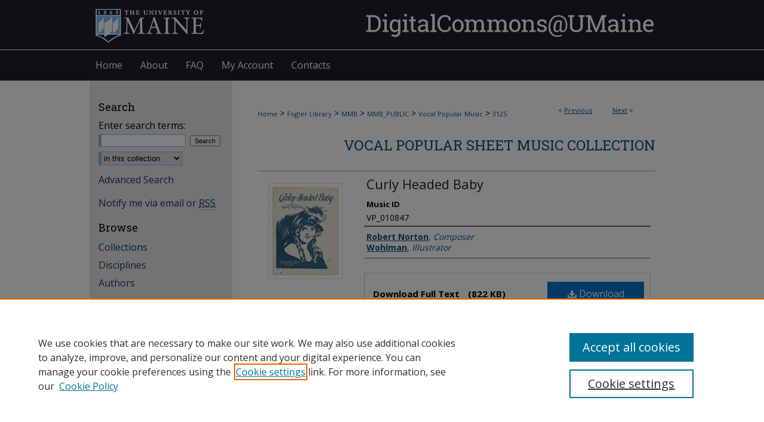

--- FILE ---
content_type: text/html; charset=UTF-8
request_url: https://digitalcommons.library.umaine.edu/mmb-vp/3125/
body_size: 7212
content:

<!DOCTYPE html>
<html lang="en">
<head><!-- inj yui3-seed: --><script type='text/javascript' src='//cdnjs.cloudflare.com/ajax/libs/yui/3.6.0/yui/yui-min.js'></script><script type='text/javascript' src='//ajax.googleapis.com/ajax/libs/jquery/1.10.2/jquery.min.js'></script><!-- Adobe Analytics --><script type='text/javascript' src='https://assets.adobedtm.com/4a848ae9611a/d0e96722185b/launch-d525bb0064d8.min.js'></script><script type='text/javascript' src=/assets/nr_browser_production.js></script>

<!-- def.1 -->
<meta charset="utf-8">
<meta name="viewport" content="width=device-width">
<title>
"Curly Headed Baby " by Robert Norton and Wohlman
 </title>


<!-- FILE article_meta-tags.inc --><!-- FILE: /srv/sequoia/main/data/assets/site/article_meta-tags.inc -->
<meta itemprop="name" content="Curly Headed Baby">
<meta property="og:title" content="Curly Headed Baby">
<meta name="twitter:title" content="Curly Headed Baby">
<meta property="article:author" content="Robert Norton">
<meta name="author" content="Robert Norton">
<meta property="article:author" content="Wohlman">
<meta name="author" content="Wohlman">
<meta name="robots" content="noodp, noydir">
<meta name="description" content="By Robert Norton and Wohlman, Published on 01/01/20">
<meta itemprop="description" content="By Robert Norton and Wohlman, Published on 01/01/20">
<meta name="twitter:description" content="By Robert Norton and Wohlman, Published on 01/01/20">
<meta property="og:description" content="By Robert Norton and Wohlman, Published on 01/01/20">
<meta itemprop="image" content="https://digitalcommons.library.umaine.edu/mmb-vp/4126/preview.jpg">
<meta name="twitter:image:src" content="https://digitalcommons.library.umaine.edu/mmb-vp/4126/preview.jpg">
<meta property="og:image" content="https://digitalcommons.library.umaine.edu/mmb-vp/4126/preview.jpg">
<meta property="og:image:alt" content="Cover image for Curly Headed Baby">
<meta name="bepress_citation_isbn" content="VP_010847">
<meta property="books:isbn" content="VP_010847">
<meta name="bepress_citation_author" content="Norton, Robert">
<meta name="bepress_citation_author_institution" content="Composer">
<meta name="bepress_citation_author" content="Wohlman,">
<meta name="bepress_citation_author_institution" content="Illustrator">
<meta name="bepress_citation_title" content="Curly Headed Baby">
<meta name="bepress_citation_date" content="1920">
<!-- FILE: /srv/sequoia/main/data/assets/site/ir_download_link.inc -->
<!-- FILE: /srv/sequoia/main/data/assets/site/article_meta-tags.inc (cont) -->
<meta name="bepress_citation_pdf_url" content="https://digitalcommons.library.umaine.edu/cgi/viewcontent.cgi?article=4126&amp;context=mmb-vp">
<meta name="bepress_citation_abstract_html_url" content="https://digitalcommons.library.umaine.edu/mmb-vp/3125">
<meta name="bepress_citation_publisher" content="Snyder Music Pub. Co">
<meta name="bepress_citation_online_date" content="2016/2/18">
<meta name="viewport" content="width=device-width">
<!-- Additional Twitter data -->
<meta name="twitter:card" content="summary">
<!-- Additional Open Graph data -->
<meta property="og:type" content="article">
<meta property="og:url" content="https://digitalcommons.library.umaine.edu/mmb-vp/3125">
<meta property="og:site_name" content="DigitalCommons@UMaine">




<!-- FILE: article_meta-tags.inc (cont) -->
<meta name="bepress_is_article_cover_page" content="1">


<!-- sh.1 -->
<link rel="stylesheet" href="/ir-style.css" type="text/css" media="screen">
<link rel="stylesheet" href="/ir-custom.css" type="text/css" media="screen">
<link rel="stylesheet" href="../ir-custom.css" type="text/css" media="screen">
<link rel="stylesheet" href="/assets/styles/ir-book.css" type="text/css" media="screen">
<link rel="stylesheet" href="/ir-local.css" type="text/css" media="screen">
<link rel="stylesheet" href="../ir-local.css" type="text/css" media="screen">
<link rel="stylesheet" href="/ir-print.css" type="text/css" media="print">
<link type="text/css" rel="stylesheet" href="/assets/floatbox/floatbox.css">
<link rel="alternate" type="application/rss+xml" title="Site Feed" href="/recent.rss">
<link rel="shortcut icon" href="/favicon.ico" type="image/x-icon">
<!--[if IE]>
<link rel="stylesheet" href="/ir-ie.css" type="text/css" media="screen">
<![endif]-->

<!-- JS -->
<script type="text/javascript" src="/assets/scripts/yui-init.pack.js"></script>
<script type="text/javascript" src="/assets/scripts/GalleryControlYUI.pack.js"></script>
<script type="text/javascript" src="/assets/scripts/BackMonitorYUI.pack.js"></script>
<script type="text/javascript" src="/assets/scripts/gallery-init.pack.js"></script>
<script type="text/javascript" src="/assets/footnoteLinks.js"></script>

<!-- end sh.1 -->




<script type="text/javascript">var pageData = {"page":{"environment":"prod","productName":"bpdg","language":"en","name":"ir_book:article","businessUnit":"els:rp:st"},"visitor":{}};</script>

</head>
<body id="geo-series">
<!-- FILE /srv/sequoia/main/data/digitalcommons.library.umaine.edu/assets/header.pregen --><!-- FILE: /srv/sequoia/main/data/assets/site/mobile_nav.inc --><!--[if !IE]>-->
<script src="/assets/scripts/dc-mobile/dc-responsive-nav.js"></script>

<header id="mobile-nav" class="nav-down device-fixed-height" style="visibility: hidden;">
  
  
  <nav class="nav-collapse">
    <ul>
      <li class="menu-item active device-fixed-width"><a href="https://digitalcommons.library.umaine.edu" title="Home" data-scroll >Home</a></li>
      <li class="menu-item device-fixed-width"><a href="https://digitalcommons.library.umaine.edu/do/search/advanced/" title="Search" data-scroll ><i class="icon-search"></i> Search</a></li>
      <li class="menu-item device-fixed-width"><a href="https://digitalcommons.library.umaine.edu/communities.html" title="Browse" data-scroll >Browse Collections</a></li>
      <li class="menu-item device-fixed-width"><a href="/cgi/myaccount.cgi?context=mmb-vp" title="My Account" data-scroll >My Account</a></li>
      <li class="menu-item device-fixed-width"><a href="https://digitalcommons.library.umaine.edu/about.html" title="About" data-scroll >About</a></li>
      <li class="menu-item device-fixed-width"><a href="https://network.bepress.com" title="Digital Commons Network" data-scroll ><img width="16" height="16" alt="DC Network" style="vertical-align:top;" src="/assets/md5images/8e240588cf8cd3a028768d4294acd7d3.png"> Digital Commons Network™</a></li>
    </ul>
  </nav>
</header>

<script src="/assets/scripts/dc-mobile/dc-mobile-nav.js"></script>
<!--<![endif]-->
<!-- FILE: /srv/sequoia/main/data/digitalcommons.library.umaine.edu/assets/header.pregen (cont) -->



<div id="umaine">
	<div id="container">
		<a href="#main" class="skiplink" accesskey="2" >Skip to main content</a>

					
			<div id="header" role="banner">
				<a href="https://digitalcommons.library.umaine.edu" id="banner_link" title="DigitalCommons@UMaine" >
					<img id="banner_image" alt="DigitalCommons@UMaine" width='980' height='84' src="/assets/md5images/5b4b5c1caade610b02a8cd5d62c16cc0.png">
				</a>	
				
					<a href="http://www.umaine.edu/" id="logo_link" title="The University of Maine" >
						<img id="logo_image" alt="The University of Maine" width='198' height='84' src="/assets/md5images/7ea2f2c94670caab89d2a30efa460b03.png">
					</a>	
				
			</div>
					
			<div id="navigation">
				<!-- FILE: /srv/sequoia/main/data/digitalcommons.library.umaine.edu/assets/ir_navigation.inc --><div id="tabs" role="navigation" aria-label="Main"><ul><li id="tabone"><a href="https://digitalcommons.library.umaine.edu " title="Home" ><span>Home</span></a></li><li id="tabtwo"><a href="https://digitalcommons.library.umaine.edu/about.html" title="About" ><span>About</span></a></li><li id="tabthree"><a href="https://digitalcommons.library.umaine.edu/faq.html" title="FAQ" ><span>FAQ</span></a></li><li id="tabfour"><a href="https://digitalcommons.library.umaine.edu/cgi/myaccount.cgi?context=mmb-vp" title="My Account" ><span>My Account</span></a></li>
<li id="tabfive"><a href="https://digitalcommons.library.umaine.edu/contact.html" title="Contacts" ><span>Contacts</span></a></li></ul></div>


<!-- FILE: /srv/sequoia/main/data/digitalcommons.library.umaine.edu/assets/header.pregen (cont) -->
			</div>
		

		<div id="wrapper">
			<div id="content">
				<div id="main" class="text" role="main">



<div id="ir-book" class="left">

<script type="text/javascript" src="/assets/floatbox/floatbox.js"></script>  
<!-- FILE: /srv/sequoia/main/data/assets/site/article_pager.inc -->

<div id="breadcrumb"><ul id="pager">

                
                 
<li>&lt; <a href="https://digitalcommons.library.umaine.edu/mmb-vp/3132" class="ignore" >Previous</a></li>
        
        
        

                
                 
<li><a href="https://digitalcommons.library.umaine.edu/mmb-vp/1421" class="ignore" >Next</a> &gt;</li>
        
        
        
<li>&nbsp;</li></ul><div class="crumbs"><!-- FILE: /srv/sequoia/main/data/assets/site/ir_breadcrumb.inc -->

<div class="crumbs" role="navigation" aria-label="Breadcrumb">
	<p>
	
	
			<a href="https://digitalcommons.library.umaine.edu" class="ignore" >Home</a>
	
	
	
	
	
	
	
	
	
	
	 <span aria-hidden="true">&gt;</span> 
		<a href="https://digitalcommons.library.umaine.edu/fogler" class="ignore" >Fogler Library</a>
	
	
	
	
	
	
	 <span aria-hidden="true">&gt;</span> 
		<a href="https://digitalcommons.library.umaine.edu/mmb" class="ignore" >MMB</a>
	
	
	
	
	
	
	 <span aria-hidden="true">&gt;</span> 
		<a href="https://digitalcommons.library.umaine.edu/mmb_public" class="ignore" >MMB_PUBLIC</a>
	
	
	
	
	
	
	 <span aria-hidden="true">&gt;</span> 
		<a href="https://digitalcommons.library.umaine.edu/mmb-vp" class="ignore" >Vocal Popular Music</a>
	
	
	
	
	
	 <span aria-hidden="true">&gt;</span> 
		<a href="https://digitalcommons.library.umaine.edu/mmb-vp/3125" class="ignore" aria-current="page" >3125</a>
	
	
	
	</p>
</div>


<!-- FILE: /srv/sequoia/main/data/assets/site/article_pager.inc (cont) --></div>
</div>
<!-- FILE: /srv/sequoia/main/data/assets/site/ir_book/article/index.html (cont) -->
<!-- FILE: /srv/sequoia/main/data/journals/digitalcommons.library.umaine.edu/mmb-vp/assets/article/article_info.inc --><!-- FILE: /srv/sequoia/main/data/assets/site/ir_download_link.inc -->









	
	
	
    
    
    
	
		
		
		
	
	
	
	
	
	

<!-- FILE: /srv/sequoia/main/data/journals/digitalcommons.library.umaine.edu/mmb-vp/assets/article/article_info.inc (cont) -->
<!-- FILE: /srv/sequoia/main/data/assets/site/ir_book/article/ir_article_header.inc -->


<div id="series-header">
<!-- FILE: /srv/sequoia/main/data/assets/site/ir_book/ir_series_logo.inc -->



 






	
	
	
	
	
	
<!-- FILE: /srv/sequoia/main/data/assets/site/ir_book/article/ir_article_header.inc (cont) --><h2 id="series-title"><a href="https://digitalcommons.library.umaine.edu/mmb-vp" >Vocal Popular Sheet Music Collection</a></h2></div>
<div style="clear: both">&nbsp;</div>

<div id="sub">
<div id="alpha">
<div id="mbl-cover">
	
		<a id="cover" href="https://digitalcommons.library.umaine.edu/cgi/viewcontent.cgi?article=4126&amp;context=mmb-vp" title="Vocal Popular Sheet Music Collection: Curly Headed Baby" target="_blank" >
			<img src="https://digitalcommons.library.umaine.edu/mmb-vp/4126/thumbnail.jpg" alt="Curly Headed Baby" class="cover">
		</a>
	
	
</div><!-- FILE: /srv/sequoia/main/data/journals/digitalcommons.library.umaine.edu/mmb-vp/assets/article/article_info.inc (cont) --><div id='title' class='element'>
<h1><a href='https://digitalcommons.library.umaine.edu/cgi/viewcontent.cgi?article=4126&amp;context=mmb-vp'>Curly Headed Baby</a></h1>
</div>
<div class='clear'></div>
<div id='identifier' class='element'>
<h2 class='field-heading'>Music ID</h2>
<p>VP_010847</p>
</div>
<div class='clear'></div>
<div id='authors' class='element'>
<h2 class='visually-hidden'>Authors</h2>
<p class="author"><a href='https://digitalcommons.library.umaine.edu/do/search/?q=author%3A%22Robert%20Norton%22&start=0&context=2203152'><strong>Robert Norton</strong>, <em>Composer</em></a><br />
<a href='https://digitalcommons.library.umaine.edu/do/search/?q=author%3A%22Wohlman%22&start=0&context=2203152'><strong>Wohlman</strong>, <em>Illustrator</em></a><br />
</p></div>
<div class='clear'></div>
<div id='file_list' class='element'>
<h2 class="field-heading visually-hidden">Files</h2>
<div id="file-list">
    <div id="full-text">
        <a class="btn" id="alpha-pdf" href="https://digitalcommons.library.umaine.edu/cgi/viewcontent.cgi?article=4126&amp;context=mmb-vp" title="PDF (822&nbsp;KB) opens in new window" target="_blank"><i class="icon-download-alt"></i> Download</a>

        <p>Download Full Text <span class='size'>(822&nbsp;KB)</span></p>
    </div><!-- full-text -->
</div><!-- file-list -->
</div>
<div class='clear'></div>
<div id='collection_name' class='element'>
<h2 class='field-heading'>Collection</h2>
<p>Vocal Popular</p>
</div>
<div class='clear'></div>
<div id='rights' class='element'>
<h2 class='field-heading'>Rights and Access Note</h2>
<p>Rights assessment remains the responsibility of the researcher. No known restrictions on publication. The organization that has made the Item available reasonably believes that the item is not restricted by copyright or related rights.  If you believe this document to have been posted in error, contact Fogler Library Serials/Electronic Resources.</p>
</div>
<div class='clear'></div>
<div id='physical_description' class='element'>
<h2 class='field-heading'>Physical Description</h2>
<p>1 score (4 p.) : ill. ; 31 cm.</p>
</div>
<div class='clear'></div>
<div id='publication_date' class='element'>
<h2 class='field-heading'>Publication Date</h2>
<p>1920</p>
</div>
<div class='clear'></div>
<div id='publisher' class='element'>
<h2 class='field-heading'>Publisher</h2>
<p>Snyder Music Pub. Co</p>
</div>
<div class='clear'></div>
<div id='pub_place' class='element'>
<h2 class='field-heading'>Publication Place</h2>
<p>New York</p>
</div>
<div class='clear'></div>
<div id='recommended_citation' class='element'>
<h2 class='field-heading'>Recommended Citation</h2>
<!-- FILE: /srv/sequoia/main/data/journals/digitalcommons.library.umaine.edu/mmb-vp/assets/ir_citation.inc --><p>Norton, Robert and Wohlman, "Curly Headed Baby" (1920). <em>Vocal Popular Sheet Music Collection.</em> Score 3125.<br>https://digitalcommons.library.umaine.edu/mmb-vp/3125</p>
<!-- FILE: /srv/sequoia/main/data/journals/digitalcommons.library.umaine.edu/mmb-vp/assets/article/article_info.inc (cont) --></div>
<div class='clear'></div>
</div>
    </div>
    <div id='beta_7-3'>
<!-- FILE: /srv/sequoia/main/data/journals/digitalcommons.library.umaine.edu/mmb-vp/assets/article/info_box_7_3.inc --><!-- FILE: /srv/sequoia/main/data/assets/site/ir_download_link.inc -->









	
	
	
    
    
    
	
		
		
		
	
	
	
	
	
	

<!-- FILE: /srv/sequoia/main/data/journals/digitalcommons.library.umaine.edu/mmb-vp/assets/article/info_box_7_3.inc (cont) -->

	<!-- FILE: /srv/sequoia/main/data/assets/site/info_box_book_image.inc --><div id="cover-img" class="aside">
	<img src="https://digitalcommons.library.umaine.edu/mmb-vp/4126/thumbnail.jpg" alt="Curly Headed Baby" class="cover"> 
</div>
<!-- FILE: /srv/sequoia/main/data/journals/digitalcommons.library.umaine.edu/mmb-vp/assets/article/info_box_7_3.inc (cont) -->
	<!-- FILE: /srv/sequoia/main/data/assets/site/info_box_book_buy.inc -->
<!-- FILE: /srv/sequoia/main/data/journals/digitalcommons.library.umaine.edu/mmb-vp/assets/article/info_box_7_3.inc (cont) -->


<!-- FILE: /srv/sequoia/main/data/assets/site/info_box_custom_upper.inc -->
<!-- FILE: /srv/sequoia/main/data/journals/digitalcommons.library.umaine.edu/mmb-vp/assets/article/info_box_7_3.inc (cont) -->

<!-- FILE: /srv/sequoia/main/data/assets/site/info_box_article_metrics.inc -->






<div id="article-stats" class="aside hidden">

    <p class="article-downloads-wrapper hidden"><span id="article-downloads"></span> DOWNLOADS</p>
    <p class="article-stats-date hidden">Since February 18, 2016</p>

    <p class="article-plum-metrics">
        <a href="https://plu.mx/plum/a/?repo_url=https://digitalcommons.library.umaine.edu/mmb-vp/3125" class="plumx-plum-print-popup plum-bigben-theme" data-badge="true" data-hide-when-empty="true" ></a>
    </p>
</div>
<script type="text/javascript" src="//cdn.plu.mx/widget-popup.js"></script>





<!-- Article Download Counts -->
<script type="text/javascript" src="/assets/scripts/article-downloads.pack.js"></script>
<script type="text/javascript">
    insertDownloads(8171335);
</script>


<!-- Add border to Plum badge & download counts when visible -->
<script>
// bind to event when PlumX widget loads
jQuery('body').bind('plum:widget-load', function(e){
// if Plum badge is visible
  if (jQuery('.PlumX-Popup').length) {
// remove 'hidden' class
  jQuery('#article-stats').removeClass('hidden');
  jQuery('.article-stats-date').addClass('plum-border');
  }
});
// bind to event when page loads
jQuery(window).bind('load',function(e){
// if DC downloads are visible
  if (jQuery('#article-downloads').text().length > 0) {
// add border to aside
  jQuery('#article-stats').removeClass('hidden');
  }
});
</script>



<!-- Adobe Analytics: Download Click Tracker -->
<script>

$(function() {

  // Download button click event tracker for PDFs
  $(".aside.download-button").on("click", "a#pdf", function(event) {
    pageDataTracker.trackEvent('navigationClick', {
      link: {
          location: 'aside download-button',
          name: 'pdf'
      }
    });
  });

  // Download button click event tracker for native files
  $(".aside.download-button").on("click", "a#native", function(event) {
    pageDataTracker.trackEvent('navigationClick', {
        link: {
            location: 'aside download-button',
            name: 'native'
        }
     });
  });

});

</script>
<!-- FILE: /srv/sequoia/main/data/journals/digitalcommons.library.umaine.edu/mmb-vp/assets/article/info_box_7_3.inc (cont) -->



	<!-- FILE: /srv/sequoia/main/data/assets/site/info_box_disciplines.inc -->




	







<!-- FILE: /srv/sequoia/main/data/journals/digitalcommons.library.umaine.edu/mmb-vp/assets/article/info_box_7_3.inc (cont) -->

<!-- FILE: /srv/sequoia/main/data/assets/site/bookmark_widget.inc -->

<div id="share" class="aside">
<h2>Share</h2>
	
	<div class="a2a_kit a2a_kit_size_24 a2a_default_style">
    	<a class="a2a_button_facebook"></a>
    	<a class="a2a_button_linkedin"></a>
		<a class="a2a_button_whatsapp"></a>
		<a class="a2a_button_email"></a>
    	<a class="a2a_dd"></a>
    	<script async src="https://static.addtoany.com/menu/page.js"></script>
	</div>
</div>

<!-- FILE: /srv/sequoia/main/data/journals/digitalcommons.library.umaine.edu/mmb-vp/assets/article/info_box_7_3.inc (cont) -->
<!-- FILE: /srv/sequoia/main/data/assets/site/info_box_geolocate.inc --><!-- FILE: /srv/sequoia/main/data/assets/site/ir_geolocate_enabled_and_displayed.inc -->

<!-- FILE: /srv/sequoia/main/data/assets/site/info_box_geolocate.inc (cont) -->

<!-- FILE: /srv/sequoia/main/data/journals/digitalcommons.library.umaine.edu/mmb-vp/assets/article/info_box_7_3.inc (cont) -->
<!-- FILE: /srv/sequoia/main/data/digitalcommons.library.umaine.edu/assets/info_box_custom_lower.inc -->

<!-- BEGIN Altmetric code -->



<!-- END Altmetric Code --><!-- FILE: /srv/sequoia/main/data/journals/digitalcommons.library.umaine.edu/mmb-vp/assets/article/info_box_7_3.inc (cont) -->
<!-- FILE: /srv/sequoia/main/data/journals/digitalcommons.library.umaine.edu/mmb-vp/assets/article/article_info.inc (cont) --></div>

<div class='clear'>&nbsp;</div>
<!-- FILE: /srv/sequoia/main/data/digitalcommons.library.umaine.edu/assets/ir_book/article/ir_article_custom_fields.inc -->
<!-- BEGIN Example Format -->



<div id='rights_statements' class='element'>
<h4>Rights Statement</h4>
 











    <a href="http://rightsstatements.org/vocab/UND/1.0/" >
        <img alt="Copyright Undetermined" width='582' height='124' src="../../assets/md5images/788a6f49a99c08c45386dacc0a3f3e3d.png">
    </a>


  
</div>
<div class='clear'></div>
<!-- FILE: /srv/sequoia/main/data/journals/digitalcommons.library.umaine.edu/mmb-vp/assets/article/article_info.inc (cont) -->

<!-- FILE: /srv/sequoia/main/data/assets/site/ir_book/article/index.html (cont) -->
</div> <!-- Close ir-book container -->
<!-- FILE /srv/sequoia/main/data/assets/site/footer.pregen --></div>
	<div class="verticalalign">&nbsp;</div>
	<div class="clear">&nbsp;</div>

</div>

	<div id="sidebar" role="complementary">
	<!-- FILE: /srv/sequoia/main/data/assets/site/ir_sidebar_7_8.inc -->

	<!-- FILE: /srv/sequoia/main/data/assets/site/ir_sidebar_sort_sba.inc --><!-- FILE: /srv/sequoia/main/data/assets/site/ir_sidebar_custom_upper_7_8.inc -->

<!-- FILE: /srv/sequoia/main/data/assets/site/ir_sidebar_sort_sba.inc (cont) -->
<!-- FILE: /srv/sequoia/main/data/assets/site/ir_sidebar_search_7_8.inc --><h2>Search</h2>


	
<form method='get' action='https://digitalcommons.library.umaine.edu/do/search/' id="sidebar-search">
	<label for="search" accesskey="4">
		Enter search terms:
	</label>
		<div>
			<span class="border">
				<input type="text" name='q' class="search" id="search">
			</span> 
			<input type="submit" value="Search" class="searchbutton" style="font-size:11px;">
		</div>
	<label for="context" class="visually-hidden">
		Select context to search:
	</label> 
		<div>
			<span class="border">
				<select name="fq" id="context">
					
					
					
						<option value='virtual_ancestor_link:"https://digitalcommons.library.umaine.edu/mmb-vp"'>in this collection</option>
					
					
					<option value='virtual_ancestor_link:"https://digitalcommons.library.umaine.edu"'>in this repository</option>
					<option value='virtual_ancestor_link:"http:/"'>across all repositories</option>
				</select>
			</span>
		</div>
</form>

<p class="advanced">
	
	
		<a href="https://digitalcommons.library.umaine.edu/do/search/advanced/?fq=virtual_ancestor_link:%22https://digitalcommons.library.umaine.edu/mmb-vp%22" >
			Advanced Search
		</a>
	
</p>
<!-- FILE: /srv/sequoia/main/data/assets/site/ir_sidebar_sort_sba.inc (cont) -->
<!-- FILE: /srv/sequoia/main/data/assets/site/ir_sidebar_notify_7_8.inc -->


	<ul id="side-notify">
		<li class="notify">
			<a href="https://digitalcommons.library.umaine.edu/mmb-vp/announcements.html" title="Email or RSS Notifications" >
				Notify me via email or <acronym title="Really Simple Syndication">RSS</acronym>
			</a>
		</li>
	</ul>



<!-- FILE: /srv/sequoia/main/data/assets/site/urc_badge.inc -->






<!-- FILE: /srv/sequoia/main/data/assets/site/ir_sidebar_notify_7_8.inc (cont) -->

<!-- FILE: /srv/sequoia/main/data/assets/site/ir_sidebar_sort_sba.inc (cont) -->
<!-- FILE: /srv/sequoia/main/data/assets/site/ir_sidebar_custom_middle_7_8.inc --><!-- FILE: /srv/sequoia/main/data/assets/site/ir_sidebar_sort_sba.inc (cont) -->
<!-- FILE: /srv/sequoia/main/data/digitalcommons.library.umaine.edu/assets/ir_sidebar_browse.inc -->

<h2>Browse</h2>
<ul id="side-browse">


<li class="collections"><a href="https://digitalcommons.library.umaine.edu/communities.html" title="Browse by Collections" >Collections</a></li>
<li class="discipline-browser"><a href="https://digitalcommons.library.umaine.edu/do/discipline_browser/disciplines" title="Browse by Disciplines" >Disciplines</a></li>
<li class="author"><a href="https://digitalcommons.library.umaine.edu/authors.html" title="Browse by Author" >Authors</a></li>


</ul>
<!-- FILE: /srv/sequoia/main/data/assets/site/ir_sidebar_sort_sba.inc (cont) -->
<!-- FILE: /srv/sequoia/main/data/digitalcommons.library.umaine.edu/assets/ir_sidebar_author_7_8.inc --><h2>Contacts</h2>
	<ul>
		
		<li class="submit">
			<a href="https://digitalcommons.library.umaine.edu/contact.html" title="Contact" >
				Contact the Repository
			</a>
		</li>
	</ul>

<h2>Author Corner</h2>




	<ul id="side-author">
		<li class="faq">
			<a href="https://digitalcommons.library.umaine.edu/faq.html" title="Author FAQ" >
				Author FAQ
			</a>
		</li>
		
		
		
	</ul>
<!-- FILE: /srv/sequoia/main/data/assets/site/ir_sidebar_sort_sba.inc (cont) -->
<!-- FILE: /srv/sequoia/main/data/digitalcommons.library.umaine.edu/assets/ir_sidebar_custom_lower_7_8.inc --><!-- FILE: /srv/sequoia/main/data/assets/site/ir_sidebar_homepage_links_7_8.inc -->

<!-- FILE: /srv/sequoia/main/data/digitalcommons.library.umaine.edu/assets/ir_sidebar_custom_lower_7_8.inc (cont) -->
	



<!-- FILE: /srv/sequoia/main/data/assets/site/ir_sidebar_sort_sba.inc (cont) -->
<!-- FILE: /srv/sequoia/main/data/assets/site/ir_sidebar_sw_links_7_8.inc -->

	
		
	


	<!-- FILE: /srv/sequoia/main/data/assets/site/ir_sidebar_sort_sba.inc (cont) -->

<!-- FILE: /srv/sequoia/main/data/assets/site/ir_sidebar_geolocate.inc --><!-- FILE: /srv/sequoia/main/data/assets/site/ir_geolocate_enabled_and_displayed.inc -->

<!-- FILE: /srv/sequoia/main/data/assets/site/ir_sidebar_geolocate.inc (cont) -->

<!-- FILE: /srv/sequoia/main/data/assets/site/ir_sidebar_sort_sba.inc (cont) -->
<!-- FILE: /srv/sequoia/main/data/assets/site/ir_sidebar_custom_lowest_7_8.inc -->


<!-- FILE: /srv/sequoia/main/data/assets/site/ir_sidebar_sort_sba.inc (cont) -->
<!-- FILE: /srv/sequoia/main/data/assets/site/ir_sidebar_7_8.inc (cont) -->

		



<!-- FILE: /srv/sequoia/main/data/assets/site/footer.pregen (cont) -->
	<div class="verticalalign">&nbsp;</div>
	</div>

</div>

<!-- FILE: /srv/sequoia/main/data/digitalcommons.library.umaine.edu/assets/ir_footer_content.inc --><div id="footer" role="contentinfo">
	<!-- FILE: /srv/sequoia/main/data/assets/site/ir_bepress_logo.inc --><div id="bepress">

<a href="https://www.elsevier.com/solutions/digital-commons" title="Elsevier - Digital Commons" >
	<em>Elsevier - Digital Commons</em>
</a>

</div>
<!-- FILE: /srv/sequoia/main/data/digitalcommons.library.umaine.edu/assets/ir_footer_content.inc (cont) -->
		<p>
			<a href="https://digitalcommons.library.umaine.edu" title="Home page" accesskey="1" >
					Home
			</a>
			 | 
			<a href="/cgi/myaccount.cgi?context=mmb-vp" title="My Account Page" accesskey="3" >
					My Account
			</a> | 
			<a href="https://digitalcommons.library.umaine.edu/accessibility.html" title="Accessibility Statement" accesskey="0" >
					Accessibility Statement
			</a> |
			<script type="text/javascript">
    //<![CDATA[
        document.write("<a href='mailto:" + "um.library.technical.services" + "@" + "maine.edu" + "'>" + "Send Feedback" + "<\/a>")
    //]]>
</script>
		</p>
		<p>
    			<a class="secondary-link" href="http://www.bepress.com/privacy.html" title="Privacy Policy" >
                                        Privacy
    			</a>
    			<a class="secondary-link" href="http://www.bepress.com/copyright_infringement.html" title="Copyright Policy" >
                                        Copyright
    			</a>
    			<a class="secondary-link" href="https://digitalcommons.library.umaine.edu" title="DigitalCommons@UMaine" >
                                        DigitalCommons@UMaine ISSN: 2476-2547
    			</a>	
		</p> 
</div><!-- FILE: /srv/sequoia/main/data/assets/site/footer.pregen (cont) -->

</div>
</div>

<!-- FILE: /srv/sequoia/main/data/digitalcommons.library.umaine.edu/assets/ir_analytics.inc --><!-- Global Site Tag (gtag.js) - Google Analytics -->
<script async src="https://www.googletagmanager.com/gtag/js?id=UA-27946493-14"></script>
<script>
  window.dataLayer = window.dataLayer || [];
  function gtag(){dataLayer.push(arguments)};
  gtag('js', new Date());

  gtag('config', 'UA-27946493-14');
</script>

<!-- Monsido link validator script- SUP-21815 -->
<script type="text/javascript">
var _monsido = _monsido || [];
_monsido.push(['_setDomainToken', 'GkTi3dGta8m1PbWP7ahgdA']);
_monsido.push(['_withStatistics', 'true']);
</script>
<script src="//cdn.monsido.com/tool/javascripts/monsido.js"></script>
<!-- FILE: /srv/sequoia/main/data/assets/site/footer.pregen (cont) -->

<script type='text/javascript' src='/assets/scripts/bpbootstrap-20160726.pack.js'></script><script type='text/javascript'>BPBootstrap.init({appendCookie:''})</script></body></html>
